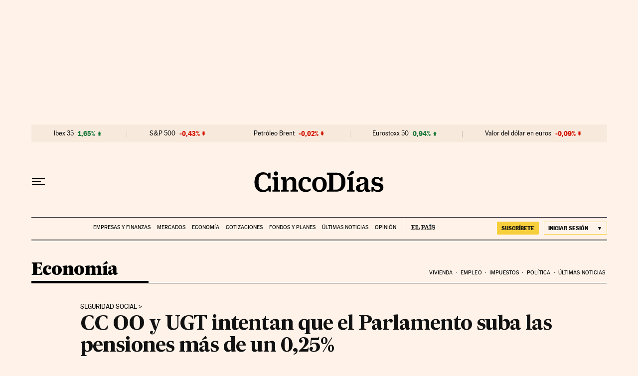

--- FILE ---
content_type: application/javascript; charset=utf-8
request_url: https://fundingchoicesmessages.google.com/f/AGSKWxUU-em2ztFF5QKqy7NuLSXneOjyVqMdxl2rclIFunBh44z39Lsdhaankdhd2bd74KG7e0x-GkjTNsT2qnmO-GSWG6qXPKgNAgqu50iTUB5W4UdWPbWBMux1Go5DudKA_GOvyLU1IGcuqawOPKj_J-At_q3duNGFYmu4a-kGr4Ij0tMnWD1pXeGSPVWh/_/graphics/ad_-125x40-_638x200_/ad/special./adbuddy.
body_size: -1285
content:
window['761ba0a9-5d03-4eac-af55-34b85045d042'] = true;